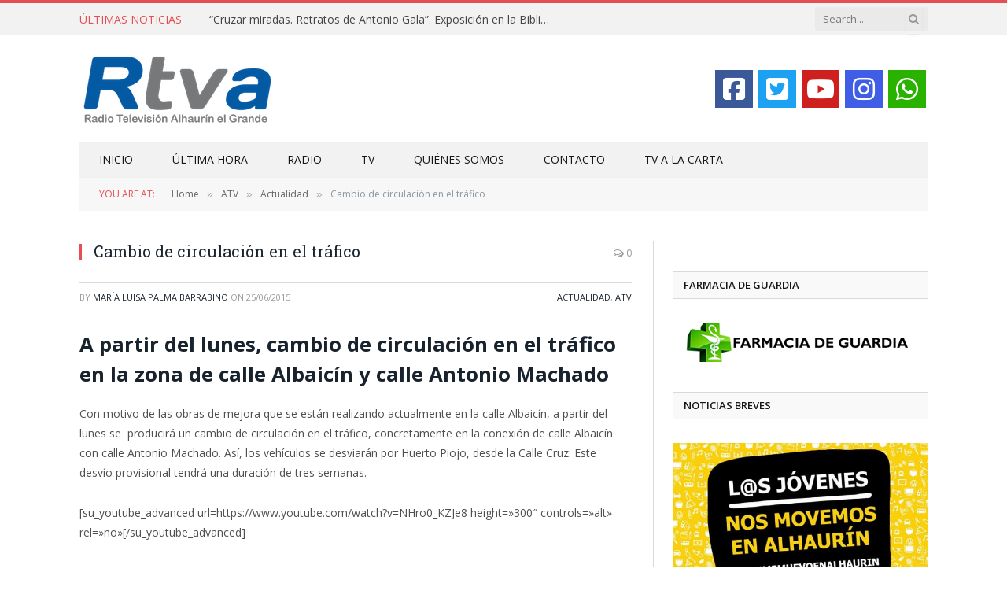

--- FILE ---
content_type: text/html; charset=UTF-8
request_url: https://rtvalhaurinelgrande.com/cambio-de-circulacion-en-el-trafico/
body_size: 17305
content:

<!DOCTYPE html>
<html lang="es" class="s-light site-s-light">

<head>

	<meta charset="UTF-8" />
	<meta name="viewport" content="width=device-width, initial-scale=1" />
	<meta name='robots' content='index, follow, max-image-preview:large, max-snippet:-1, max-video-preview:-1' />

	<!-- This site is optimized with the Yoast SEO plugin v25.3 - https://yoast.com/wordpress/plugins/seo/ -->
	<title>Cambio de circulación en el tráfico - RTV Alhaurín el Grande</title>
	<meta name="description" content="Con motivo de las obras de mejora que se están realizando en la calle Albaicín de la localidad el lunes se producirá un cambio de circulación en el tráfico" />
	<link rel="canonical" href="https://rtvalhaurinelgrande.com/cambio-de-circulacion-en-el-trafico/" />
	<meta property="og:locale" content="es_ES" />
	<meta property="og:type" content="article" />
	<meta property="og:title" content="Cambio de circulación en el tráfico - RTV Alhaurín el Grande" />
	<meta property="og:description" content="Con motivo de las obras de mejora que se están realizando en la calle Albaicín de la localidad el lunes se producirá un cambio de circulación en el tráfico" />
	<meta property="og:url" content="https://rtvalhaurinelgrande.com/cambio-de-circulacion-en-el-trafico/" />
	<meta property="og:site_name" content="RTV Alhaurín el Grande" />
	<meta property="article:publisher" content="https://www.facebook.com/Rtvalhaurin" />
	<meta property="article:published_time" content="2015-06-25T10:37:52+00:00" />
	<meta property="article:modified_time" content="2015-06-25T10:41:34+00:00" />
	<meta property="og:image" content="https://rtvalhaurinelgrande.com/wp-content/uploads/2015/06/cambio-trafico-play.jpg" />
	<meta property="og:image:width" content="1078" />
	<meta property="og:image:height" content="516" />
	<meta property="og:image:type" content="image/jpeg" />
	<meta name="author" content="María Luisa Palma Barrabino" />
	<meta name="twitter:card" content="summary_large_image" />
	<meta name="twitter:creator" content="@Rtvalhaurin" />
	<meta name="twitter:site" content="@Rtvalhaurin" />
	<meta name="twitter:label1" content="Escrito por" />
	<meta name="twitter:data1" content="María Luisa Palma Barrabino" />
	<meta name="twitter:label2" content="Tiempo de lectura" />
	<meta name="twitter:data2" content="1 minuto" />
	<script type="application/ld+json" class="yoast-schema-graph">{"@context":"https://schema.org","@graph":[{"@type":"WebPage","@id":"https://rtvalhaurinelgrande.com/cambio-de-circulacion-en-el-trafico/","url":"https://rtvalhaurinelgrande.com/cambio-de-circulacion-en-el-trafico/","name":"Cambio de circulación en el tráfico - RTV Alhaurín el Grande","isPartOf":{"@id":"https://rtvalhaurinelgrande.com/#website"},"primaryImageOfPage":{"@id":"https://rtvalhaurinelgrande.com/cambio-de-circulacion-en-el-trafico/#primaryimage"},"image":{"@id":"https://rtvalhaurinelgrande.com/cambio-de-circulacion-en-el-trafico/#primaryimage"},"thumbnailUrl":"https://rtvalhaurinelgrande.com/wp-content/uploads/2015/06/cambio-trafico-play.jpg","datePublished":"2015-06-25T10:37:52+00:00","dateModified":"2015-06-25T10:41:34+00:00","author":{"@id":"https://rtvalhaurinelgrande.com/#/schema/person/5d88fa6a6a86db050f578684f1fffdbf"},"description":"Con motivo de las obras de mejora que se están realizando en la calle Albaicín de la localidad el lunes se producirá un cambio de circulación en el tráfico","breadcrumb":{"@id":"https://rtvalhaurinelgrande.com/cambio-de-circulacion-en-el-trafico/#breadcrumb"},"inLanguage":"es","potentialAction":[{"@type":"ReadAction","target":["https://rtvalhaurinelgrande.com/cambio-de-circulacion-en-el-trafico/"]}]},{"@type":"ImageObject","inLanguage":"es","@id":"https://rtvalhaurinelgrande.com/cambio-de-circulacion-en-el-trafico/#primaryimage","url":"https://rtvalhaurinelgrande.com/wp-content/uploads/2015/06/cambio-trafico-play.jpg","contentUrl":"https://rtvalhaurinelgrande.com/wp-content/uploads/2015/06/cambio-trafico-play.jpg","width":1078,"height":516,"caption":"cambio de circulación en el tráfico"},{"@type":"BreadcrumbList","@id":"https://rtvalhaurinelgrande.com/cambio-de-circulacion-en-el-trafico/#breadcrumb","itemListElement":[{"@type":"ListItem","position":1,"name":"Portada","item":"https://rtvalhaurinelgrande.com/"},{"@type":"ListItem","position":2,"name":"Cambio de circulación en el tráfico"}]},{"@type":"WebSite","@id":"https://rtvalhaurinelgrande.com/#website","url":"https://rtvalhaurinelgrande.com/","name":"RTV Alhaurín el Grande","description":"Radio Televisión Alhaurín el Grande","potentialAction":[{"@type":"SearchAction","target":{"@type":"EntryPoint","urlTemplate":"https://rtvalhaurinelgrande.com/?s={search_term_string}"},"query-input":{"@type":"PropertyValueSpecification","valueRequired":true,"valueName":"search_term_string"}}],"inLanguage":"es"},{"@type":"Person","@id":"https://rtvalhaurinelgrande.com/#/schema/person/5d88fa6a6a86db050f578684f1fffdbf","name":"María Luisa Palma Barrabino","image":{"@type":"ImageObject","inLanguage":"es","@id":"https://rtvalhaurinelgrande.com/#/schema/person/image/","url":"https://rtvalhaurinelgrande.com/wp-content/uploads/2015/04/marilu-150x150.jpg","contentUrl":"https://rtvalhaurinelgrande.com/wp-content/uploads/2015/04/marilu-150x150.jpg","caption":"María Luisa Palma Barrabino"},"url":"https://rtvalhaurinelgrande.com/author/maria-luisa-palma-barrabino/"}]}</script>
	<!-- / Yoast SEO plugin. -->


<link rel='dns-prefetch' href='//fonts.googleapis.com' />
<link rel="alternate" type="application/rss+xml" title="RTV Alhaurín el Grande &raquo; Feed" href="https://rtvalhaurinelgrande.com/feed/" />
<link rel="alternate" title="oEmbed (JSON)" type="application/json+oembed" href="https://rtvalhaurinelgrande.com/wp-json/oembed/1.0/embed?url=https%3A%2F%2Frtvalhaurinelgrande.com%2Fcambio-de-circulacion-en-el-trafico%2F" />
<link rel="alternate" title="oEmbed (XML)" type="text/xml+oembed" href="https://rtvalhaurinelgrande.com/wp-json/oembed/1.0/embed?url=https%3A%2F%2Frtvalhaurinelgrande.com%2Fcambio-de-circulacion-en-el-trafico%2F&#038;format=xml" />
		<!-- This site uses the Google Analytics by MonsterInsights plugin v9.11.0 - Using Analytics tracking - https://www.monsterinsights.com/ -->
		<!-- Nota: MonsterInsights no está actualmente configurado en este sitio. El dueño del sitio necesita identificarse usando su cuenta de Google Analytics en el panel de ajustes de MonsterInsights. -->
					<!-- No tracking code set -->
				<!-- / Google Analytics by MonsterInsights -->
		<style id='wp-img-auto-sizes-contain-inline-css' type='text/css'>
img:is([sizes=auto i],[sizes^="auto," i]){contain-intrinsic-size:3000px 1500px}
/*# sourceURL=wp-img-auto-sizes-contain-inline-css */
</style>
<link rel='stylesheet' id='cnss_font_awesome_css-css' href='https://rtvalhaurinelgrande.com/wp-content/plugins/easy-social-icons/css/font-awesome/css/all.min.css?ver=7.0.0' type='text/css' media='all' />
<link rel='stylesheet' id='cnss_font_awesome_v4_shims-css' href='https://rtvalhaurinelgrande.com/wp-content/plugins/easy-social-icons/css/font-awesome/css/v4-shims.min.css?ver=7.0.0' type='text/css' media='all' />
<link rel='stylesheet' id='cnss_css-css' href='https://rtvalhaurinelgrande.com/wp-content/plugins/easy-social-icons/css/cnss.css?ver=1.0' type='text/css' media='all' />
<link rel='stylesheet' id='cnss_share_css-css' href='https://rtvalhaurinelgrande.com/wp-content/plugins/easy-social-icons/css/share.css?ver=1.0' type='text/css' media='all' />
<style id='wp-emoji-styles-inline-css' type='text/css'>

	img.wp-smiley, img.emoji {
		display: inline !important;
		border: none !important;
		box-shadow: none !important;
		height: 1em !important;
		width: 1em !important;
		margin: 0 0.07em !important;
		vertical-align: -0.1em !important;
		background: none !important;
		padding: 0 !important;
	}
/*# sourceURL=wp-emoji-styles-inline-css */
</style>
<link rel='stylesheet' id='wp-block-library-css' href='https://rtvalhaurinelgrande.com/wp-includes/css/dist/block-library/style.min.css?ver=6.9' type='text/css' media='all' />
<style id='classic-theme-styles-inline-css' type='text/css'>
/*! This file is auto-generated */
.wp-block-button__link{color:#fff;background-color:#32373c;border-radius:9999px;box-shadow:none;text-decoration:none;padding:calc(.667em + 2px) calc(1.333em + 2px);font-size:1.125em}.wp-block-file__button{background:#32373c;color:#fff;text-decoration:none}
/*# sourceURL=/wp-includes/css/classic-themes.min.css */
</style>
<style id='global-styles-inline-css' type='text/css'>
:root{--wp--preset--aspect-ratio--square: 1;--wp--preset--aspect-ratio--4-3: 4/3;--wp--preset--aspect-ratio--3-4: 3/4;--wp--preset--aspect-ratio--3-2: 3/2;--wp--preset--aspect-ratio--2-3: 2/3;--wp--preset--aspect-ratio--16-9: 16/9;--wp--preset--aspect-ratio--9-16: 9/16;--wp--preset--color--black: #000000;--wp--preset--color--cyan-bluish-gray: #abb8c3;--wp--preset--color--white: #ffffff;--wp--preset--color--pale-pink: #f78da7;--wp--preset--color--vivid-red: #cf2e2e;--wp--preset--color--luminous-vivid-orange: #ff6900;--wp--preset--color--luminous-vivid-amber: #fcb900;--wp--preset--color--light-green-cyan: #7bdcb5;--wp--preset--color--vivid-green-cyan: #00d084;--wp--preset--color--pale-cyan-blue: #8ed1fc;--wp--preset--color--vivid-cyan-blue: #0693e3;--wp--preset--color--vivid-purple: #9b51e0;--wp--preset--gradient--vivid-cyan-blue-to-vivid-purple: linear-gradient(135deg,rgb(6,147,227) 0%,rgb(155,81,224) 100%);--wp--preset--gradient--light-green-cyan-to-vivid-green-cyan: linear-gradient(135deg,rgb(122,220,180) 0%,rgb(0,208,130) 100%);--wp--preset--gradient--luminous-vivid-amber-to-luminous-vivid-orange: linear-gradient(135deg,rgb(252,185,0) 0%,rgb(255,105,0) 100%);--wp--preset--gradient--luminous-vivid-orange-to-vivid-red: linear-gradient(135deg,rgb(255,105,0) 0%,rgb(207,46,46) 100%);--wp--preset--gradient--very-light-gray-to-cyan-bluish-gray: linear-gradient(135deg,rgb(238,238,238) 0%,rgb(169,184,195) 100%);--wp--preset--gradient--cool-to-warm-spectrum: linear-gradient(135deg,rgb(74,234,220) 0%,rgb(151,120,209) 20%,rgb(207,42,186) 40%,rgb(238,44,130) 60%,rgb(251,105,98) 80%,rgb(254,248,76) 100%);--wp--preset--gradient--blush-light-purple: linear-gradient(135deg,rgb(255,206,236) 0%,rgb(152,150,240) 100%);--wp--preset--gradient--blush-bordeaux: linear-gradient(135deg,rgb(254,205,165) 0%,rgb(254,45,45) 50%,rgb(107,0,62) 100%);--wp--preset--gradient--luminous-dusk: linear-gradient(135deg,rgb(255,203,112) 0%,rgb(199,81,192) 50%,rgb(65,88,208) 100%);--wp--preset--gradient--pale-ocean: linear-gradient(135deg,rgb(255,245,203) 0%,rgb(182,227,212) 50%,rgb(51,167,181) 100%);--wp--preset--gradient--electric-grass: linear-gradient(135deg,rgb(202,248,128) 0%,rgb(113,206,126) 100%);--wp--preset--gradient--midnight: linear-gradient(135deg,rgb(2,3,129) 0%,rgb(40,116,252) 100%);--wp--preset--font-size--small: 13px;--wp--preset--font-size--medium: 20px;--wp--preset--font-size--large: 36px;--wp--preset--font-size--x-large: 42px;--wp--preset--spacing--20: 0.44rem;--wp--preset--spacing--30: 0.67rem;--wp--preset--spacing--40: 1rem;--wp--preset--spacing--50: 1.5rem;--wp--preset--spacing--60: 2.25rem;--wp--preset--spacing--70: 3.38rem;--wp--preset--spacing--80: 5.06rem;--wp--preset--shadow--natural: 6px 6px 9px rgba(0, 0, 0, 0.2);--wp--preset--shadow--deep: 12px 12px 50px rgba(0, 0, 0, 0.4);--wp--preset--shadow--sharp: 6px 6px 0px rgba(0, 0, 0, 0.2);--wp--preset--shadow--outlined: 6px 6px 0px -3px rgb(255, 255, 255), 6px 6px rgb(0, 0, 0);--wp--preset--shadow--crisp: 6px 6px 0px rgb(0, 0, 0);}:where(.is-layout-flex){gap: 0.5em;}:where(.is-layout-grid){gap: 0.5em;}body .is-layout-flex{display: flex;}.is-layout-flex{flex-wrap: wrap;align-items: center;}.is-layout-flex > :is(*, div){margin: 0;}body .is-layout-grid{display: grid;}.is-layout-grid > :is(*, div){margin: 0;}:where(.wp-block-columns.is-layout-flex){gap: 2em;}:where(.wp-block-columns.is-layout-grid){gap: 2em;}:where(.wp-block-post-template.is-layout-flex){gap: 1.25em;}:where(.wp-block-post-template.is-layout-grid){gap: 1.25em;}.has-black-color{color: var(--wp--preset--color--black) !important;}.has-cyan-bluish-gray-color{color: var(--wp--preset--color--cyan-bluish-gray) !important;}.has-white-color{color: var(--wp--preset--color--white) !important;}.has-pale-pink-color{color: var(--wp--preset--color--pale-pink) !important;}.has-vivid-red-color{color: var(--wp--preset--color--vivid-red) !important;}.has-luminous-vivid-orange-color{color: var(--wp--preset--color--luminous-vivid-orange) !important;}.has-luminous-vivid-amber-color{color: var(--wp--preset--color--luminous-vivid-amber) !important;}.has-light-green-cyan-color{color: var(--wp--preset--color--light-green-cyan) !important;}.has-vivid-green-cyan-color{color: var(--wp--preset--color--vivid-green-cyan) !important;}.has-pale-cyan-blue-color{color: var(--wp--preset--color--pale-cyan-blue) !important;}.has-vivid-cyan-blue-color{color: var(--wp--preset--color--vivid-cyan-blue) !important;}.has-vivid-purple-color{color: var(--wp--preset--color--vivid-purple) !important;}.has-black-background-color{background-color: var(--wp--preset--color--black) !important;}.has-cyan-bluish-gray-background-color{background-color: var(--wp--preset--color--cyan-bluish-gray) !important;}.has-white-background-color{background-color: var(--wp--preset--color--white) !important;}.has-pale-pink-background-color{background-color: var(--wp--preset--color--pale-pink) !important;}.has-vivid-red-background-color{background-color: var(--wp--preset--color--vivid-red) !important;}.has-luminous-vivid-orange-background-color{background-color: var(--wp--preset--color--luminous-vivid-orange) !important;}.has-luminous-vivid-amber-background-color{background-color: var(--wp--preset--color--luminous-vivid-amber) !important;}.has-light-green-cyan-background-color{background-color: var(--wp--preset--color--light-green-cyan) !important;}.has-vivid-green-cyan-background-color{background-color: var(--wp--preset--color--vivid-green-cyan) !important;}.has-pale-cyan-blue-background-color{background-color: var(--wp--preset--color--pale-cyan-blue) !important;}.has-vivid-cyan-blue-background-color{background-color: var(--wp--preset--color--vivid-cyan-blue) !important;}.has-vivid-purple-background-color{background-color: var(--wp--preset--color--vivid-purple) !important;}.has-black-border-color{border-color: var(--wp--preset--color--black) !important;}.has-cyan-bluish-gray-border-color{border-color: var(--wp--preset--color--cyan-bluish-gray) !important;}.has-white-border-color{border-color: var(--wp--preset--color--white) !important;}.has-pale-pink-border-color{border-color: var(--wp--preset--color--pale-pink) !important;}.has-vivid-red-border-color{border-color: var(--wp--preset--color--vivid-red) !important;}.has-luminous-vivid-orange-border-color{border-color: var(--wp--preset--color--luminous-vivid-orange) !important;}.has-luminous-vivid-amber-border-color{border-color: var(--wp--preset--color--luminous-vivid-amber) !important;}.has-light-green-cyan-border-color{border-color: var(--wp--preset--color--light-green-cyan) !important;}.has-vivid-green-cyan-border-color{border-color: var(--wp--preset--color--vivid-green-cyan) !important;}.has-pale-cyan-blue-border-color{border-color: var(--wp--preset--color--pale-cyan-blue) !important;}.has-vivid-cyan-blue-border-color{border-color: var(--wp--preset--color--vivid-cyan-blue) !important;}.has-vivid-purple-border-color{border-color: var(--wp--preset--color--vivid-purple) !important;}.has-vivid-cyan-blue-to-vivid-purple-gradient-background{background: var(--wp--preset--gradient--vivid-cyan-blue-to-vivid-purple) !important;}.has-light-green-cyan-to-vivid-green-cyan-gradient-background{background: var(--wp--preset--gradient--light-green-cyan-to-vivid-green-cyan) !important;}.has-luminous-vivid-amber-to-luminous-vivid-orange-gradient-background{background: var(--wp--preset--gradient--luminous-vivid-amber-to-luminous-vivid-orange) !important;}.has-luminous-vivid-orange-to-vivid-red-gradient-background{background: var(--wp--preset--gradient--luminous-vivid-orange-to-vivid-red) !important;}.has-very-light-gray-to-cyan-bluish-gray-gradient-background{background: var(--wp--preset--gradient--very-light-gray-to-cyan-bluish-gray) !important;}.has-cool-to-warm-spectrum-gradient-background{background: var(--wp--preset--gradient--cool-to-warm-spectrum) !important;}.has-blush-light-purple-gradient-background{background: var(--wp--preset--gradient--blush-light-purple) !important;}.has-blush-bordeaux-gradient-background{background: var(--wp--preset--gradient--blush-bordeaux) !important;}.has-luminous-dusk-gradient-background{background: var(--wp--preset--gradient--luminous-dusk) !important;}.has-pale-ocean-gradient-background{background: var(--wp--preset--gradient--pale-ocean) !important;}.has-electric-grass-gradient-background{background: var(--wp--preset--gradient--electric-grass) !important;}.has-midnight-gradient-background{background: var(--wp--preset--gradient--midnight) !important;}.has-small-font-size{font-size: var(--wp--preset--font-size--small) !important;}.has-medium-font-size{font-size: var(--wp--preset--font-size--medium) !important;}.has-large-font-size{font-size: var(--wp--preset--font-size--large) !important;}.has-x-large-font-size{font-size: var(--wp--preset--font-size--x-large) !important;}
:where(.wp-block-post-template.is-layout-flex){gap: 1.25em;}:where(.wp-block-post-template.is-layout-grid){gap: 1.25em;}
:where(.wp-block-term-template.is-layout-flex){gap: 1.25em;}:where(.wp-block-term-template.is-layout-grid){gap: 1.25em;}
:where(.wp-block-columns.is-layout-flex){gap: 2em;}:where(.wp-block-columns.is-layout-grid){gap: 2em;}
:root :where(.wp-block-pullquote){font-size: 1.5em;line-height: 1.6;}
/*# sourceURL=global-styles-inline-css */
</style>
<link rel='stylesheet' id='contact-form-7-css' href='https://rtvalhaurinelgrande.com/wp-content/plugins/contact-form-7/includes/css/styles.css?ver=6.0.6' type='text/css' media='all' />
<link rel='stylesheet' id='weather-atlas-public-css' href='https://rtvalhaurinelgrande.com/wp-content/plugins/weather-atlas/public/css/weather-atlas-public.min.css?ver=3.0.4' type='text/css' media='all' />
<link rel='stylesheet' id='weather-icons-css' href='https://rtvalhaurinelgrande.com/wp-content/plugins/weather-atlas/public/font/weather-icons/weather-icons.min.css?ver=3.0.4' type='text/css' media='all' />
<link rel='stylesheet' id='wpb-google-fonts-css' href='//fonts.googleapis.com/css?family=Open+Sans&#038;ver=6.9' type='text/css' media='all' />
<link rel='stylesheet' id='wpos-slick-style-css' href='https://rtvalhaurinelgrande.com/wp-content/plugins/wp-responsive-recent-post-slider/assets/css/slick.css?ver=3.7.1' type='text/css' media='all' />
<link rel='stylesheet' id='wppsac-public-style-css' href='https://rtvalhaurinelgrande.com/wp-content/plugins/wp-responsive-recent-post-slider/assets/css/recent-post-style.css?ver=3.7.1' type='text/css' media='all' />
<link rel='stylesheet' id='ppress-frontend-css' href='https://rtvalhaurinelgrande.com/wp-content/plugins/wp-user-avatar/assets/css/frontend.min.css?ver=4.16.8' type='text/css' media='all' />
<link rel='stylesheet' id='ppress-flatpickr-css' href='https://rtvalhaurinelgrande.com/wp-content/plugins/wp-user-avatar/assets/flatpickr/flatpickr.min.css?ver=4.16.8' type='text/css' media='all' />
<link rel='stylesheet' id='ppress-select2-css' href='https://rtvalhaurinelgrande.com/wp-content/plugins/wp-user-avatar/assets/select2/select2.min.css?ver=6.9' type='text/css' media='all' />
<link rel='stylesheet' id='mc4wp-form-themes-css' href='https://rtvalhaurinelgrande.com/wp-content/plugins/mailchimp-for-wp/assets/css/form-themes.css?ver=4.10.9' type='text/css' media='all' />
<link rel='stylesheet' id='smartmag-core-css' href='https://rtvalhaurinelgrande.com/wp-content/themes/smart-mag/style.css?ver=10.3.2' type='text/css' media='all' />
<link rel='stylesheet' id='smartmag-fonts-css' href='https://fonts.googleapis.com/css?family=Open+Sans%3A400%2C400i%2C600%2C700%7CRoboto+Slab%3A400%2C500' type='text/css' media='all' />
<link rel='stylesheet' id='smartmag-magnific-popup-css' href='https://rtvalhaurinelgrande.com/wp-content/themes/smart-mag/css/lightbox.css?ver=10.3.2' type='text/css' media='all' />
<link rel='stylesheet' id='font-awesome4-css' href='https://rtvalhaurinelgrande.com/wp-content/themes/smart-mag/css/fontawesome/css/font-awesome.min.css?ver=10.3.2' type='text/css' media='all' />
<link rel='stylesheet' id='smartmag-icons-css' href='https://rtvalhaurinelgrande.com/wp-content/themes/smart-mag/css/icons/icons.css?ver=10.3.2' type='text/css' media='all' />
<link rel='stylesheet' id='smartmag-skin-css' href='https://rtvalhaurinelgrande.com/wp-content/themes/smart-mag/css/skin-classic.css?ver=10.3.2' type='text/css' media='all' />
<style id='smartmag-skin-inline-css' type='text/css'>
:root { --c-main: #e54e53;
--c-main-rgb: 229,78,83;
--main-width: 1078px; }
.smart-head-main .smart-head-bot { background-color: #f2f2f2; }
.s-dark .smart-head-main .smart-head-bot,
.smart-head-main .s-dark.smart-head-bot { background-color: #222; }
.smart-head-mobile .smart-head-mid { border-top-width: 3px; }
.block-head-g { background-color: #f2f2f2; background-color: #222; }
.block-head-g .heading { color: #111; }
.s-dark .block-head-g .heading { color: #fff; }
.loop-grid .ratio-is-custom { padding-bottom: calc(100% / 1.88); }
.loop-list .ratio-is-custom { padding-bottom: calc(100% / 1.88); }
.list-post { --list-p-media-width: 40%; --list-p-media-max-width: 85%; }
.list-post .media:not(i) { --list-p-media-max-width: 40%; }
.loop-small .ratio-is-custom { padding-bottom: calc(100% / 1.149); }
.loop-small .media:not(i) { max-width: 75px; }
.single .featured .ratio-is-custom { padding-bottom: calc(100% / 2); }


body.category-6319,
body.post-cat-6319 { 
--c-main: #dda858; 
}


.term-color-6319 { --c-main: #dba669; }
.navigation .menu-cat-6319 { --c-term: #dba669; }


.term-color-18 { --c-main: #1e73be; }
.navigation .menu-cat-18 { --c-term: #1e73be; }


body.category-5770,
body.post-cat-5770 { 
--c-main: #d3be1d; 
}


.term-color-5770 { --c-main: #d6aa1b; }
.navigation .menu-cat-5770 { --c-term: #d6aa1b; }


body.category-8,
body.post-cat-8 { 
--c-main: #db95ba; 
}


.term-color-8 { --c-main: #db95ba; }
.navigation .menu-cat-8 { --c-term: #db95ba; }


.term-color-21 { --c-main: #81d742; }
.navigation .menu-cat-21 { --c-term: #81d742; }


body.category-6,
body.post-cat-6 { 
--c-main: #3fbf0d; 
}


.term-color-6 { --c-main: #077c0f; }
.navigation .menu-cat-6 { --c-term: #077c0f; }


body.category-3977,
body.post-cat-3977 { 
--c-main: #f39c12; 
}


.term-color-3977 { --c-main: #f39c12; }
.navigation .menu-cat-3977 { --c-term: #f39c12; }


body.category-6005,
body.post-cat-6005 { 
--c-main: #444444; 
}


.term-color-6005 { --c-main: #444444; }
.navigation .menu-cat-6005 { --c-term: #444444; }


body.category-5767,
body.post-cat-5767 { 
--c-main: #dd9933; 
}


.term-color-5767 { --c-main: #dd9933; }
.navigation .menu-cat-5767 { --c-term: #dd9933; }


.term-color-4210 { --c-main: #81d742; }
.navigation .menu-cat-4210 { --c-term: #81d742; }


.term-color-20 { --c-main: #db32ae; }
.navigation .menu-cat-20 { --c-term: #db32ae; }


.term-color-3979 { --c-main: #db32ae; }
.navigation .menu-cat-3979 { --c-term: #db32ae; }


body.category-10,
body.post-cat-10 { 
--c-main: #34495e; 
}


.term-color-10 { --c-main: #34495e; }
.navigation .menu-cat-10 { --c-term: #34495e; }


.term-color-3975 { --c-main: #1e73be; }
.navigation .menu-cat-3975 { --c-term: #1e73be; }


.term-color-4207 { --c-main: #e8a200; }
.navigation .menu-cat-4207 { --c-term: #e8a200; }


.term-color-128 { --c-main: #e27a1f; }
.navigation .menu-cat-128 { --c-term: #e27a1f; }


body.category-7,
body.post-cat-7 { 
--c-main: #26efe5; 
}


.term-color-7 { --c-main: #2aa4c9; }
.navigation .menu-cat-7 { --c-term: #2aa4c9; }


.term-color-4134 { --c-main: #8224e3; }
.navigation .menu-cat-4134 { --c-term: #8224e3; }


.term-color-23 { --c-main: #f4f122; }
.navigation .menu-cat-23 { --c-term: #f4f122; }


body.category-5769,
body.post-cat-5769 { 
--c-main: #4887bf; 
}


.term-color-5769 { --c-main: #1e73be; }
.navigation .menu-cat-5769 { --c-term: #1e73be; }


body.category-5766,
body.post-cat-5766 { 
--c-main: #44320f; 
}


.term-color-5766 { --c-main: #72450d; }
.navigation .menu-cat-5766 { --c-term: #72450d; }


body.category-5768,
body.post-cat-5768 { 
--c-main: #8224e3; 
}


.term-color-5768 { --c-main: #871896; }
.navigation .menu-cat-5768 { --c-term: #871896; }


.term-color-19 { --c-main: #dd9933; }
.navigation .menu-cat-19 { --c-term: #dd9933; }


.term-color-3976 { --c-main: #1e73be; }
.navigation .menu-cat-3976 { --c-term: #1e73be; }

/*# sourceURL=smartmag-skin-inline-css */
</style>
<script type="text/javascript" src="https://rtvalhaurinelgrande.com/wp-includes/js/jquery/jquery.min.js?ver=3.7.1" id="jquery-core-js"></script>
<script type="text/javascript" src="https://rtvalhaurinelgrande.com/wp-includes/js/jquery/jquery-migrate.min.js?ver=3.4.1" id="jquery-migrate-js"></script>
<script type="text/javascript" src="https://rtvalhaurinelgrande.com/wp-content/plugins/easy-social-icons/js/cnss.js?ver=1.0" id="cnss_js-js"></script>
<script type="text/javascript" src="https://rtvalhaurinelgrande.com/wp-content/plugins/easy-social-icons/js/share.js?ver=1.0" id="cnss_share_js-js"></script>
<script type="text/javascript" src="https://rtvalhaurinelgrande.com/wp-content/plugins/wp-user-avatar/assets/flatpickr/flatpickr.min.js?ver=4.16.8" id="ppress-flatpickr-js"></script>
<script type="text/javascript" src="https://rtvalhaurinelgrande.com/wp-content/plugins/wp-user-avatar/assets/select2/select2.min.js?ver=4.16.8" id="ppress-select2-js"></script>
<link rel="https://api.w.org/" href="https://rtvalhaurinelgrande.com/wp-json/" /><link rel="alternate" title="JSON" type="application/json" href="https://rtvalhaurinelgrande.com/wp-json/wp/v2/posts/2343" /><link rel="EditURI" type="application/rsd+xml" title="RSD" href="https://rtvalhaurinelgrande.com/xmlrpc.php?rsd" />
<meta name="generator" content="WordPress 6.9" />
<link rel='shortlink' href='https://rtvalhaurinelgrande.com/?p=2343' />
<style type="text/css">
		ul.cnss-social-icon li.cn-fa-icon a:hover{color:#ffffff!important;}
		</style>
		<script>
		var BunyadSchemeKey = 'bunyad-scheme';
		(() => {
			const d = document.documentElement;
			const c = d.classList;
			var scheme = localStorage.getItem(BunyadSchemeKey);
			
			if (scheme) {
				d.dataset.origClass = c;
				scheme === 'dark' ? c.remove('s-light', 'site-s-light') : c.remove('s-dark', 'site-s-dark');
				c.add('site-s-' + scheme, 's-' + scheme);
			}
		})();
		</script>
		<meta name="generator" content="Elementor 3.34.0; features: additional_custom_breakpoints; settings: css_print_method-external, google_font-enabled, font_display-auto">
			<style>
				.e-con.e-parent:nth-of-type(n+4):not(.e-lazyloaded):not(.e-no-lazyload),
				.e-con.e-parent:nth-of-type(n+4):not(.e-lazyloaded):not(.e-no-lazyload) * {
					background-image: none !important;
				}
				@media screen and (max-height: 1024px) {
					.e-con.e-parent:nth-of-type(n+3):not(.e-lazyloaded):not(.e-no-lazyload),
					.e-con.e-parent:nth-of-type(n+3):not(.e-lazyloaded):not(.e-no-lazyload) * {
						background-image: none !important;
					}
				}
				@media screen and (max-height: 640px) {
					.e-con.e-parent:nth-of-type(n+2):not(.e-lazyloaded):not(.e-no-lazyload),
					.e-con.e-parent:nth-of-type(n+2):not(.e-lazyloaded):not(.e-no-lazyload) * {
						background-image: none !important;
					}
				}
			</style>
			<link rel="icon" href="https://rtvalhaurinelgrande.com/wp-content/uploads/2015/05/cropped-Logo_RTVA-32x32.jpg" sizes="32x32" />
<link rel="icon" href="https://rtvalhaurinelgrande.com/wp-content/uploads/2015/05/cropped-Logo_RTVA-192x192.jpg" sizes="192x192" />
<link rel="apple-touch-icon" href="https://rtvalhaurinelgrande.com/wp-content/uploads/2015/05/cropped-Logo_RTVA-180x180.jpg" />
<meta name="msapplication-TileImage" content="https://rtvalhaurinelgrande.com/wp-content/uploads/2015/05/cropped-Logo_RTVA-270x270.jpg" />
		<style type="text/css" id="wp-custom-css">
			.share-links .fa-whatsapp{
display: none;
}

@media only screen and (max-width: 799px) {
.share-links .fa-whatsapp{
display: block;
}
}

@media only screen and (max-width: 799px){
.navigation .mobile .fa {
  color: #fff;
}
}

.main-featured img { width: auto; height: auto; max-width: 100%; }

.boxed .navigation .off-canvas { margin-left: -400px; }

.main-featured .slider h3 a { text-transform: uppercase; }

.main-featured .blocks .small h3 {
   text-transform: uppercase;
}

.highlights h2 a {
     text-transform: uppercase;
}

.highlights .thumb .content > a {
    text-transform: uppercase;
}

.block.posts a {
  text-transform: uppercase;
}

.main-featured .blocks h3 a {
   text-transform: uppercase;
}

.posts-list .content > a {
    text-transform: uppercase;
}

.post-share .text {
    font-size: 22px;
}

.share-links {
    margin-top: 5px;
}

#menu-item-14425 > a {
font-weight: bold !important;
}


.post-content ul {
    margin-left: 0px !important;
}


.su-posts-default-loop .su-post-excerpt {
    display: none !important;
}

.su-posts-default-loop .su-post {
    margin-bottom: none;
}

.flexslider-caption {
      background: rgba(0,0,0,0.4) !important;
}

/* ********** ******************************
WIDGET RADIO EMITIR ONLINE
****************************************/
.nradio {
    color: #2066ad !important;
background: #fff !important;
}

.audio11_html5 .thumbsHolder_ThumbOFF {
    background-color: rgb(7, 93, 166) !important;
}

.reproductorRadioMobile {
    display: none;
  }

@media only screen and (max-width: 768px) {
  .reproductorRadioMobile {
    display: block;
  }
}

.wppsac-post-slider.design-1 .wppsac-post-content-left {
    display: none !important;

}

.wppsac-post-slider.design-1 .slick-dots {
    display: none !important;

}

.wppsac-post-slider.design-1 .slick-arrow {

    display: none !important;

}

.su-posts-single-post .su-post-meta {
    display: none !important;
}

.su-posts-single-post .su-post-title{
  display: none !important;
}

h1.entry-title {
  display: none !important;
}

.descripcion_programa {
  width: 80% !important;
}


		</style>
		

</head>

<body class="wp-singular post-template-default single single-post postid-2343 single-format-standard wp-theme-smart-mag wp-child-theme-smart_mag_child do-etfw right-sidebar post-layout-classic post-cat-104 has-lb has-lb-sm ts-img-hov-fade has-sb-sep layout-normal elementor-default elementor-kit-39443">



<div class="main-wrap">

	
<div class="off-canvas-backdrop"></div>
<div class="mobile-menu-container off-canvas s-dark hide-menu-lg" id="off-canvas">

	<div class="off-canvas-head">
		<a href="#" class="close">
			<span class="visuallyhidden">Close Menu</span>
			<i class="tsi tsi-times"></i>
		</a>

		<div class="ts-logo">
					</div>
	</div>

	<div class="off-canvas-content">

					<ul class="mobile-menu"></ul>
		
		
		
		<div class="spc-social-block spc-social spc-social-b smart-head-social">
		
			
				<a href="#" class="link service s-facebook" target="_blank" rel="nofollow noopener">
					<i class="icon tsi tsi-facebook"></i>					<span class="visuallyhidden">Facebook</span>
				</a>
									
			
				<a href="#" class="link service s-twitter" target="_blank" rel="nofollow noopener">
					<i class="icon tsi tsi-twitter"></i>					<span class="visuallyhidden">X (Twitter)</span>
				</a>
									
			
				<a href="#" class="link service s-instagram" target="_blank" rel="nofollow noopener">
					<i class="icon tsi tsi-instagram"></i>					<span class="visuallyhidden">Instagram</span>
				</a>
									
			
		</div>

		
	</div>

</div>
<div class="smart-head smart-head-legacy smart-head-main" id="smart-head" data-sticky="auto" data-sticky-type="smart" data-sticky-full>
	
	<div class="smart-head-row smart-head-top is-light smart-head-row-full">

		<div class="inner wrap">

							
				<div class="items items-left ">
				
<div class="trending-ticker" data-delay="8">
	<span class="heading">ÚLTIMAS NOTICIAS</span>

	<ul>
				
			<li><a href="https://rtvalhaurinelgrande.com/cruzar-miradas-retratos-de-antonio-gala-exposicion-en-la-biblioteca-municipal/" class="post-link">“Cruzar miradas. Retratos de Antonio Gala”. Exposición en la Biblioteca Municipal.</a></li>
		
				
			<li><a href="https://rtvalhaurinelgrande.com/cabalgata-de-ss-mm-los-reyes-magos-de-oriente-en-alhaurin-el-grande-2025/" class="post-link">Cabalgata de SS.MM. los Reyes Magos de Oriente en Alhaurín el Grande (2025)</a></li>
		
				
			<li><a href="https://rtvalhaurinelgrande.com/visita-de-ss-mm-los-reyes-magos-de-oriente-al-teatro-antonio-gala/" class="post-link">Visita de SS.MM. los Reyes Magos de Oriente al Teatro Antonio Gala</a></li>
		
				
			<li><a href="https://rtvalhaurinelgrande.com/la-navidad-2025-del-centro-ocupacional-fahala/" class="post-link">La Navidad 2025 del Centro Ocupacional Fahala</a></li>
		
				
			<li><a href="https://rtvalhaurinelgrande.com/ii-jornada-multideporte-pepe-brescia/" class="post-link">II Jornada Multideporte «Pepe Brescia»</a></li>
		
				
			<li><a href="https://rtvalhaurinelgrande.com/concierto-de-navidad-2025-de-la-asociacion-musical-manuel-amador/" class="post-link">Concierto de Navidad 2025 de la Asociación Musical Manuel Amador</a></li>
		
				
			<li><a href="https://rtvalhaurinelgrande.com/gala-de-navidad-de-perseverancia-2025/" class="post-link">Gala de Navidad de perseverancia 2025</a></li>
		
				
			<li><a href="https://rtvalhaurinelgrande.com/pleno-extraordinario-del-mes-de-diciembre-2025-del-ayuntamiento-de-alhaurin-el-grande/" class="post-link">Pleno extraordinario del mes de diciembre 2025 del Ayuntamiento de Alhaurín el Grande</a></li>
		
				
			</ul>
</div>
				</div>

							
				<div class="items items-center empty">
								</div>

							
				<div class="items items-right ">
				

	<div class="smart-head-search">
		<form role="search" class="search-form" action="https://rtvalhaurinelgrande.com/" method="get">
			<input type="text" name="s" class="query live-search-query" value="" placeholder="Search..." autocomplete="off" />
			<button class="search-button" type="submit">
				<i class="tsi tsi-search"></i>
				<span class="visuallyhidden"></span>
			</button>
		</form>
	</div> <!-- .search -->

				</div>

						
		</div>
	</div>

	
	<div class="smart-head-row smart-head-mid is-light smart-head-row-full">

		<div class="inner wrap">

							
				<div class="items items-left ">
					<a href="https://rtvalhaurinelgrande.com/" title="RTV Alhaurín el Grande" rel="home" class="logo-link ts-logo logo-is-image">
		<span>
			
				
					<img src="https://rtvalhaurinelgrande.com/wp-content/uploads/2015/04/Logo-RTVA.png" class="logo-image" alt="RTV Alhaurín el Grande" srcset="https://rtvalhaurinelgrande.com/wp-content/uploads/2015/04/Logo-RTVA.png ,https://rtvalhaurinelgrande.com/wp-content/uploads/2015/04/Logo-RTVA2x.png 2x" width="250" height="103"/>
									 
					</span>
	</a>				</div>

							
				<div class="items items-center empty">
								</div>

							
				<div class="items items-right ">
				
<div class="h-text h-text">
	<ul id="" class="cnss-social-icon " style="text-align:center; text-align:-webkit-center; align-self:center; margin: 0 auto;">		<li class="cn-fa-facebook cn-fa-icon " style="display:inline-block;"><a class="cnss-facebook-square" target="_blank" href="https://www.facebook.com/Rtvalhaurin/" title="Facebook" style="width:48px;height:48px;padding:8px 0;margin:2px;color: #ffffff;border-radius: 0%;"><i title="Facebook" style="font-size:32px;" class="fa fa-facebook-square"></i></a></li>		<li class="cn-fa-twitter cn-fa-icon " style="display:inline-block;"><a class="cnss-twitter-square" target="_blank" href="https://twitter.com/rtvalhaurin" title="Twitter" style="width:48px;height:48px;padding:8px 0;margin:2px;color: #ffffff;border-radius: 0%;"><i title="Twitter" style="font-size:32px;" class="fa fa-twitter-square"></i></a></li>		<li class="cn-fa-youtube cn-fa-icon " style="display:inline-block;"><a class="cnss-youtube" target="_blank" href="https://www.youtube.com/user/ATVCANAL" title="Youtube" style="width:48px;height:48px;padding:8px 0;margin:2px;color: #ffffff;border-radius: 0%;"><i title="Youtube" style="font-size:32px;" class="fab fa-youtube"></i></a></li>		<li class="cn-fa-instagram cn-fa-icon " style="display:inline-block;"><a class="cnss-instagram" target="_blank" href="https://www.instagram.com/rtvalhaurin/" title="Instagram" style="width:48px;height:48px;padding:8px 0;margin:2px;color: #ffffff;border-radius: 0%;"><i title="Instagram" style="font-size:32px;" class="fa fa-instagram"></i></a></li>		<li class="cn-fa-whatsapp cn-fa-icon " style="display:inline-block;"><a class="cnss-whatsapp" target="_blank" href="https://wa.me/34678597994" title="whatsapp" style="width:48px;height:48px;padding:8px 0;margin:2px;color: #ffffff;border-radius: 0%;"><i title="whatsapp" style="font-size:32px;" class="fa fa-whatsapp"></i></a></li></ul>
	
	</div>				</div>

						
		</div>
	</div>

	
	<div class="smart-head-row smart-head-bot is-light wrap">

		<div class="inner full">

							
				<div class="items items-left ">
					<div class="nav-wrap">
		<nav class="navigation navigation-main nav-hov-b">
			<ul id="menu-menu-principal" class="menu"><li id="menu-item-31" class="menu-item menu-item-type-custom menu-item-object-custom menu-item-31"><a href="https://www.rtvalhaurinelgrande.com">INICIO</a></li>
<li id="menu-item-35" class="menu-item menu-item-type-post_type menu-item-object-page menu-item-35"><a href="https://rtvalhaurinelgrande.com/noticias-ultima-hora-en-alhaurin-el-grande/">ÚLTIMA HORA</a></li>
<li id="menu-item-403" class="menu-item menu-item-type-post_type menu-item-object-page menu-item-403"><a href="https://rtvalhaurinelgrande.com/alhaurin-radio/">RADIO</a></li>
<li id="menu-item-402" class="menu-item menu-item-type-post_type menu-item-object-page menu-item-402"><a href="https://rtvalhaurinelgrande.com/alhaurin-tv/">TV</a></li>
<li id="menu-item-401" class="menu-item menu-item-type-post_type menu-item-object-page menu-item-401"><a href="https://rtvalhaurinelgrande.com/quienes-somos/">QUIÉNES SOMOS</a></li>
<li id="menu-item-400" class="menu-item menu-item-type-post_type menu-item-object-page menu-item-400"><a href="https://rtvalhaurinelgrande.com/contacto/">CONTACTO</a></li>
<li id="menu-item-14602" class="menu-item menu-item-type-post_type menu-item-object-page menu-item-14602"><a href="https://rtvalhaurinelgrande.com/tv-a-la-carta/">TV A LA CARTA</a></li>
</ul>		</nav>
	</div>
				</div>

							
				<div class="items items-center empty">
								</div>

							
				<div class="items items-right empty">
								</div>

						
		</div>
	</div>

	</div>
<div class="smart-head smart-head-a smart-head-mobile" id="smart-head-mobile" data-sticky="mid" data-sticky-type="smart" data-sticky-full>
	
	<div class="smart-head-row smart-head-mid smart-head-row-3 is-light smart-head-row-full">

		<div class="inner wrap">

							
				<div class="items items-left ">
				
<button class="offcanvas-toggle has-icon" type="button" aria-label="Menu">
	<span class="hamburger-icon hamburger-icon-a">
		<span class="inner"></span>
	</span>
</button>				</div>

							
				<div class="items items-center ">
					<a href="https://rtvalhaurinelgrande.com/" title="RTV Alhaurín el Grande" rel="home" class="logo-link ts-logo logo-is-image">
		<span>
			
				
					<img src="https://rtvalhaurinelgrande.com/wp-content/uploads/2015/04/Logo-RTVA.png" class="logo-image" alt="RTV Alhaurín el Grande" srcset="https://rtvalhaurinelgrande.com/wp-content/uploads/2015/04/Logo-RTVA.png ,https://rtvalhaurinelgrande.com/wp-content/uploads/2015/04/Logo-RTVA2x.png 2x" width="250" height="103"/>
									 
					</span>
	</a>				</div>

							
				<div class="items items-right ">
				

	<a href="#" class="search-icon has-icon-only is-icon" title="Search">
		<i class="tsi tsi-search"></i>
	</a>

				</div>

						
		</div>
	</div>

	</div>
<nav class="breadcrumbs ts-contain breadcrumbs-b" id="breadcrumb"><div class="inner ts-contain "><span class="label">You are at:</span><span><a href="https://rtvalhaurinelgrande.com/"><span>Home</span></a></span><span class="delim">&raquo;</span><span><a href="https://rtvalhaurinelgrande.com/categoria/atv/"><span>ATV</span></a></span><span class="delim">&raquo;</span><span><a href="https://rtvalhaurinelgrande.com/categoria/atv/actualidad/"><span>Actualidad</span></a></span><span class="delim">&raquo;</span><span class="current">Cambio de circulación en el tráfico</span></div></nav>
<div class="main ts-contain cf right-sidebar">
	
			<div class="ts-row">
		<div class="col-8 main-content">		
			<div class="the-post s-post-classic">

				
<article id="post-2343" class="post-2343 post type-post status-publish format-standard has-post-thumbnail category-actualidad category-atv tag-alhaurin-el-grande tag-calle-albaicin tag-calle-antonio-machado tag-corte-de-trafico tag-movilidad tag-remodelacion-integral">
	
	<header class="the-post-header post-header cf">
	
		
				
				
					<div class="heading cf">
				
			<h1 class="post-title">
			Cambio de circulación en el tráfico			</h1>
			
			<a href="https://rtvalhaurinelgrande.com/cambio-de-circulacion-en-el-trafico/#respond" class="comments"><i class="tsi tsi-comments-o"></i> 0</a>
		
		</div>

		<div class="the-post-meta cf">
			<span class="posted-by">By 
				<span class="reviewer"><a href="https://rtvalhaurinelgrande.com/author/maria-luisa-palma-barrabino/" title="Entradas de María Luisa Palma Barrabino" rel="author">María Luisa Palma Barrabino</a></span>
			</span>
			 
			<span class="posted-on">on				<span class="dtreviewed">
					<time class="value-title" datetime="2015-06-25T12:37:52+02:00" title="2015-06-25">25/06/2015</time>
				</span>
			</span>
			
			<span class="cats"><a href="https://rtvalhaurinelgrande.com/categoria/atv/actualidad/" rel="category tag">Actualidad</a>, <a href="https://rtvalhaurinelgrande.com/categoria/atv/" rel="category tag">ATV</a></span>
				
		</div>			
				
	</header>

	
<div class="post-content-wrap">
	
	<div class="post-content cf entry-content content-normal">

		
				
		<h1>A partir del lunes, cambio de circulación en el tráfico en la zona de calle Albaicín y calle Antonio Machado</h1>
<p>Con motivo de las obras de mejora que se están realizando actualmente en la calle Albaicín, a partir del lunes se  producirá un cambio de circulación en el tráfico, concretamente en la conexión de calle Albaicín con calle Antonio Machado. Así, los vehículos se desviarán por Huerto Piojo, desde la Calle Cruz. Este desvío provisional tendrá una duración de tres semanas.</p>
<p>[su_youtube_advanced url=https://www.youtube.com/watch?v=NHro0_KZJe8 height=»300&#8243; controls=»alt» rel=»no»[/su_youtube_advanced]</p>

				
		
		
		
	</div>
</div>
	
		
</article>


	
	<div class="post-share-bot">
		<span class="info">Share.</span>
		
		<span class="share-links spc-social-bg">

			
				<a href="https://www.facebook.com/sharer.php?u=https%3A%2F%2Frtvalhaurinelgrande.com%2Fcambio-de-circulacion-en-el-trafico%2F" class="service s-facebook tsi tsi-facebook" 
					title="Share on Facebook" target="_blank" rel="noopener">
					<span class="visuallyhidden">Facebook</span>
				</a>
					
			
				<a href="https://twitter.com/intent/tweet?url=https%3A%2F%2Frtvalhaurinelgrande.com%2Fcambio-de-circulacion-en-el-trafico%2F&#038;text=Cambio%20de%20circulaci%C3%B3n%20en%20el%20tr%C3%A1fico" class="service s-twitter tsi tsi-twitter" 
					title="Share on Twitter" target="_blank" rel="noopener">
					<span class="visuallyhidden">Twitter</span>
				</a>
					
			
				<a href="https://pinterest.com/pin/create/button/?url=https%3A%2F%2Frtvalhaurinelgrande.com%2Fcambio-de-circulacion-en-el-trafico%2F&#038;media=https%3A%2F%2Frtvalhaurinelgrande.com%2Fwp-content%2Fuploads%2F2015%2F06%2Fcambio-trafico-play.jpg&#038;description=Cambio%20de%20circulaci%C3%B3n%20en%20el%20tr%C3%A1fico" class="service s-pinterest tsi tsi-pinterest" 
					title="Share on Pinterest" target="_blank" rel="noopener">
					<span class="visuallyhidden">Pinterest</span>
				</a>
					
			
				<a href="https://www.linkedin.com/shareArticle?mini=true&#038;url=https%3A%2F%2Frtvalhaurinelgrande.com%2Fcambio-de-circulacion-en-el-trafico%2F" class="service s-linkedin tsi tsi-linkedin" 
					title="Share on LinkedIn" target="_blank" rel="noopener">
					<span class="visuallyhidden">LinkedIn</span>
				</a>
					
			
				<a href="https://www.tumblr.com/share/link?url=https%3A%2F%2Frtvalhaurinelgrande.com%2Fcambio-de-circulacion-en-el-trafico%2F&#038;name=Cambio%20de%20circulaci%C3%B3n%20en%20el%20tr%C3%A1fico" class="service s-tumblr tsi tsi-tumblr" 
					title="Share on Tumblr" target="_blank" rel="noopener">
					<span class="visuallyhidden">Tumblr</span>
				</a>
					
			
				<a href="mailto:?subject=Cambio%20de%20circulaci%C3%B3n%20en%20el%20tr%C3%A1fico&#038;body=https%3A%2F%2Frtvalhaurinelgrande.com%2Fcambio-de-circulacion-en-el-trafico%2F" class="service s-email tsi tsi-envelope-o" 
					title="Share via Email" target="_blank" rel="noopener">
					<span class="visuallyhidden">Email</span>
				</a>
					
			
				<a href="https://wa.me/?text=Cambio%20de%20circulaci%C3%B3n%20en%20el%20tr%C3%A1fico%20https%3A%2F%2Frtvalhaurinelgrande.com%2Fcambio-de-circulacion-en-el-trafico%2F" class="service s-whatsapp tsi tsi-whatsapp" 
					title="Share on WhatsApp" target="_blank" rel="noopener">
					<span class="visuallyhidden">WhatsApp</span>
				</a>
					
			
		</span>
	</div>
	


	<section class="navigate-posts">
	
		<div class="previous">
					<span class="main-color title"><i class="tsi tsi-chevron-left"></i> Previous Article</span><span class="link"><a href="https://rtvalhaurinelgrande.com/corte-de-trafico-calle-albaicin-y-antonio-machado/" rel="prev">Corte de tráfico calle Albaicín y Antonio Machado</a></span>
				</div>
		<div class="next">
					<span class="main-color title">Next Article <i class="tsi tsi-chevron-right"></i></span><span class="link"><a href="https://rtvalhaurinelgrande.com/feria-de-villafranco-2015/" rel="next">Feria de Villafranco 2015</a></span>
				</div>		
	</section>



			<div class="author-box">
			<section class="author-info">

	<img data-del="avatar" src='https://rtvalhaurinelgrande.com/wp-content/uploads/2015/04/marilu-150x150.jpg' class='avatar pp-user-avatar avatar-95 photo ' height='95' width='95'/>	
	<div class="description">
		<a href="https://rtvalhaurinelgrande.com/author/maria-luisa-palma-barrabino/" title="Entradas de María Luisa Palma Barrabino" rel="author">María Luisa Palma Barrabino</a>		
		<ul class="social-icons">
				</ul>
		
		<p class="bio"></p>
	</div>
	
</section>		</div>
	

	<section class="related-posts">
							
							
				<div class="block-head block-head-ac block-head-a block-head-a2 is-left">

					<h4 class="heading">Related <span class="color">Posts</span></h4>					
									</div>
				
			
				<section class="block-wrap block-grid cols-gap-sm mb-none" data-id="1">

				
			<div class="block-content">
					
	<div class="loop loop-grid loop-grid-sm grid grid-3 md:grid-2 xs:grid-1">

					
<article class="l-post grid-post grid-sm-post">

	
			<div class="media">

		
			<a href="https://rtvalhaurinelgrande.com/cruzar-miradas-retratos-de-antonio-gala-exposicion-en-la-biblioteca-municipal/" class="image-link media-ratio ratio-is-custom" title="“Cruzar miradas. Retratos de Antonio Gala”. Exposición en la Biblioteca Municipal."><img width="339" height="180" src="https://rtvalhaurinelgrande.com/wp-content/uploads/2026/01/Captura-2-450x191.jpg" class="attachment-bunyad-medium size-bunyad-medium wp-post-image" alt="" sizes="(max-width: 339px) 100vw, 339px" title="“Cruzar miradas. Retratos de Antonio Gala”. Exposición en la Biblioteca Municipal." decoding="async" srcset="https://rtvalhaurinelgrande.com/wp-content/uploads/2026/01/Captura-2-450x191.jpg 450w, https://rtvalhaurinelgrande.com/wp-content/uploads/2026/01/Captura-2-1024x434.jpg 1024w, https://rtvalhaurinelgrande.com/wp-content/uploads/2026/01/Captura-2-768x326.jpg 768w, https://rtvalhaurinelgrande.com/wp-content/uploads/2026/01/Captura-2-1200x509.jpg 1200w, https://rtvalhaurinelgrande.com/wp-content/uploads/2026/01/Captura-2.jpg 900w" /></a>			
			
			
			
		
		</div>
	

	
		<div class="content">

			<div class="post-meta post-meta-a"><h4 class="is-title post-title"><a href="https://rtvalhaurinelgrande.com/cruzar-miradas-retratos-de-antonio-gala-exposicion-en-la-biblioteca-municipal/">“Cruzar miradas. Retratos de Antonio Gala”. Exposición en la Biblioteca Municipal.</a></h4></div>			
			
			
		</div>

	
</article>					
<article class="l-post grid-post grid-sm-post">

	
			<div class="media">

		
			<a href="https://rtvalhaurinelgrande.com/cabalgata-de-ss-mm-los-reyes-magos-de-oriente-en-alhaurin-el-grande-2025/" class="image-link media-ratio ratio-is-custom" title="Cabalgata de SS.MM. los Reyes Magos de Oriente en Alhaurín el Grande (2025)"><img width="339" height="180" src="https://rtvalhaurinelgrande.com/wp-content/uploads/2026/01/WhatsApp-Image-2026-01-07-at-14.28.18-450x298.jpeg" class="attachment-bunyad-medium size-bunyad-medium wp-post-image" alt="" sizes="(max-width: 339px) 100vw, 339px" title="Cabalgata de SS.MM. los Reyes Magos de Oriente en Alhaurín el Grande (2025)" decoding="async" srcset="https://rtvalhaurinelgrande.com/wp-content/uploads/2026/01/WhatsApp-Image-2026-01-07-at-14.28.18-450x298.jpeg 450w, https://rtvalhaurinelgrande.com/wp-content/uploads/2026/01/WhatsApp-Image-2026-01-07-at-14.28.18-300x199.jpeg 300w, https://rtvalhaurinelgrande.com/wp-content/uploads/2026/01/WhatsApp-Image-2026-01-07-at-14.28.18-768x509.jpeg 768w, https://rtvalhaurinelgrande.com/wp-content/uploads/2026/01/WhatsApp-Image-2026-01-07-at-14.28.18.jpeg 855w" /></a>			
			
			
			
		
		</div>
	

	
		<div class="content">

			<div class="post-meta post-meta-a"><h4 class="is-title post-title"><a href="https://rtvalhaurinelgrande.com/cabalgata-de-ss-mm-los-reyes-magos-de-oriente-en-alhaurin-el-grande-2025/">Cabalgata de SS.MM. los Reyes Magos de Oriente en Alhaurín el Grande (2025)</a></h4></div>			
			
			
		</div>

	
</article>					
<article class="l-post grid-post grid-sm-post">

	
			<div class="media">

		
			<a href="https://rtvalhaurinelgrande.com/visita-de-ss-mm-los-reyes-magos-de-oriente-al-teatro-antonio-gala/" class="image-link media-ratio ratio-is-custom" title="Visita de SS.MM. los Reyes Magos de Oriente al Teatro Antonio Gala"><img width="339" height="180" src="https://rtvalhaurinelgrande.com/wp-content/uploads/2026/01/dstfg-450x221.jpg" class="attachment-bunyad-medium size-bunyad-medium wp-post-image" alt="" sizes="(max-width: 339px) 100vw, 339px" title="Visita de SS.MM. los Reyes Magos de Oriente al Teatro Antonio Gala" decoding="async" srcset="https://rtvalhaurinelgrande.com/wp-content/uploads/2026/01/dstfg-450x221.jpg 450w, https://rtvalhaurinelgrande.com/wp-content/uploads/2026/01/dstfg-300x147.jpg 300w, https://rtvalhaurinelgrande.com/wp-content/uploads/2026/01/dstfg-1024x502.jpg 1024w, https://rtvalhaurinelgrande.com/wp-content/uploads/2026/01/dstfg-768x376.jpg 768w, https://rtvalhaurinelgrande.com/wp-content/uploads/2026/01/dstfg-150x74.jpg 150w, https://rtvalhaurinelgrande.com/wp-content/uploads/2026/01/dstfg-1200x588.jpg 1200w, https://rtvalhaurinelgrande.com/wp-content/uploads/2026/01/dstfg.jpg 900w" /></a>			
			
			
			
		
		</div>
	

	
		<div class="content">

			<div class="post-meta post-meta-a"><h4 class="is-title post-title"><a href="https://rtvalhaurinelgrande.com/visita-de-ss-mm-los-reyes-magos-de-oriente-al-teatro-antonio-gala/">Visita de SS.MM. los Reyes Magos de Oriente al Teatro Antonio Gala</a></h4></div>			
			
			
		</div>

	
</article>		
	</div>

		
			</div>

		</section>
		
	</section>
					
				<div class="comments">
									</div>
	
			</div>
		</div>
		
				
	
	<aside class="col-4 main-sidebar has-sep" data-sticky="1">
	
			<div class="inner theiaStickySidebar">
		
			<div id="custom_html-3" class="widget_text widget widget_custom_html"><div class="textwidget custom-html-widget"><script type="text/javascript" src="https://hosted.muses.org/mrp.js"></script>
<script type="text/javascript">
MRP.insert({
'url':'https://server8.emitironline.com:18266/stream',
'codec':'mp3',
'volume':100,
'autoplay':false,
'jsevents':true,
'buffering':0,
'title':'Alhaurín Radio',
'wmode':'transparent',
'skin':'simple-blue',
'width':300,
'height':122
});
</script></div></div><div id="text-31" class="widget widget_text"><div class="widget-title block-head block-head-ac block-head block-head-ac block-head-a block-head-a2 is-left has-style"><h5 class="heading">FARMACIA DE GUARDIA</h5></div>			<div class="textwidget"><p><a href="https://www.farmacias.es/malaga/alhaurin-el-grande" target="_blank" rel="noopener"><img decoding="async" class="aligncenter wp-image-33969 size-full" src="https://rtvalhaurinelgrande.com/wp-content/uploads/2020/11/FARMACIA-DE-GUARDIA-PEQUEÑO.png" alt="" width="300" height="50" /></a></p>
</div>
		</div><div id="text-29" class="widget widget_text"><div class="widget-title block-head block-head-ac block-head block-head-ac block-head-a block-head-a2 is-left has-style"><h5 class="heading">NOTICIAS BREVES</h5></div>			<div class="textwidget">		<div class="wppsac-wrap wppsac-slick-slider-wrp wppsac-clearfix " data-conf="{&quot;dots&quot;:&quot;true&quot;,&quot;arrows&quot;:&quot;true&quot;,&quot;autoplay&quot;:&quot;true&quot;,&quot;autoplay_interval&quot;:3000,&quot;speed&quot;:500,&quot;rtl&quot;:&quot;false&quot;,&quot;lazyload&quot;:&quot;&quot;}">
			<div id="wppsac-post-slider-1" class="wppsac-post-slider-init wppsac-post-slider design-1">
				<div class="wppsac-post-slides">
	<div class="wppsac-post-content-position">
		<div class="wppsac-post-content-left wp-medium-8 wpcolumns">
						<div class="wppsac-post-categories"><ul class="wppsac-post-categories-list"><li><a href="https://rtvalhaurinelgrande.com/categoria/breves/">Noticias Breves</a></li></ul></div>
			
			<h2 class="wppsac-post-title">
				<a href="https://rtvalhaurinelgrande.com/carne-joven/">La campaña “Nos movemos en Alhaurín” permite obtener descuentos en comercios locales al presentar el carné joven</a>
			</h2>

						<div class="wppsac-post-date">
									<span>By Jaime Castro Ríos</span>
				 / 13/05/2021			</div>
						<div class="wppsac-post-content">
				<div class="wppsac-sub-content">El Ayuntamiento de Alhaurín el Grande ha presentado la campaña “Nos movemos en Alhaurín”. Esta iniciativa permitirá obtener descuentos en...</div>
				
								<a class="wppsac-readmorebtn" href="https://rtvalhaurinelgrande.com/carne-joven/">Read More</a>
							</div>
					</div>
		<div class="wppsac-post-image-bg">
			<a href="https://rtvalhaurinelgrande.com/carne-joven/">
								<img decoding="async" class="wppsac-post-image"  src="https://rtvalhaurinelgrande.com/wp-content/uploads/2021/05/Cartel-Carné-joven-1.jpg" alt="La campaña “Nos movemos en Alhaurín” permite obtener descuentos en comercios locales al presentar el carné joven" />
							</a>
		</div>
	</div>
</div><div class="wppsac-post-slides">
	<div class="wppsac-post-content-position">
		<div class="wppsac-post-content-left wp-medium-8 wpcolumns">
						<div class="wppsac-post-categories"><ul class="wppsac-post-categories-list"><li><a href="https://rtvalhaurinelgrande.com/categoria/alhaurin-el-grande/">ALHAURÍN EL GRANDE</a></li><li><a href="https://rtvalhaurinelgrande.com/categoria/atv/">ATV</a></li><li><a href="https://rtvalhaurinelgrande.com/categoria/breves/">Noticias Breves</a></li></ul></div>
			
			<h2 class="wppsac-post-title">
				<a href="https://rtvalhaurinelgrande.com/atencion-publica-telefonica-dependencias-municipales/">Atención Pública Telefónica Dependencias Municipales</a>
			</h2>

						<div class="wppsac-post-date">
									<span>By Manuel Gil Llamas</span>
				 / 25/04/2020			</div>
						<div class="wppsac-post-content">
				<div class="wppsac-sub-content">Atención pública telefónica en las Dependencias Municipales [columns] [column size="1/2"] En el siguiente listado puede consultar la realción de números...</div>
				
								<a class="wppsac-readmorebtn" href="https://rtvalhaurinelgrande.com/atencion-publica-telefonica-dependencias-municipales/">Read More</a>
							</div>
					</div>
		<div class="wppsac-post-image-bg">
			<a href="https://rtvalhaurinelgrande.com/atencion-publica-telefonica-dependencias-municipales/">
								<img decoding="async" class="wppsac-post-image"  src="https://rtvalhaurinelgrande.com/wp-content/uploads/2020/04/NÚMEROS-ATENCIÓN-TELEFÓNICA-DEPENDENCIAS-MUNICIPALES_Mesa-de-trabajo-1-e1587834569698.jpg" alt="Atención Pública Telefónica Dependencias Municipales" />
							</a>
		</div>
	</div>
</div>			</div>
		</div>
	
</div>
		</div><div id="text-26" class="widget widget_text"><div class="widget-title block-head block-head-ac block-head block-head-ac block-head-a block-head-a2 is-left has-style"><h5 class="heading">Vídeo Campaña Reciclaje</h5></div>			<div class="textwidget"><a href="https://youtu.be/F5WLa8hMftE" target="_blank"><img class="aligncenter size-full wp-image-1129" src="https://rtvalhaurinelgrande.com/wp-content/uploads/2017/03/reciclaje-web.jpg" alt="12aniversarioATV" width="300" height="200" /></a></div>
		</div>		</div>
	
	</aside>
	
	</div>
	</div>

			<footer class="main-footer cols-gap-lg footer-classic">

						<div class="upper-footer classic-footer-upper">
			<div class="ts-contain wrap">
		
							<div class="widgets row cf">
					<div class="widget col-4 widget_text"><div class="widget-title block-head block-head-ac block-head block-head-ac block-head-h is-left has-style"><h5 class="heading">BOLETÍN DE NOTICIAS</h5></div>			<div class="textwidget">Date de alta en nuestro boletín de noticias y recibe cada día un correo con el resumen de las noticias más interesantes de tu pueblo Alhaurín el Grande.
<br>El tratamiento de los datos personales está descrito en nuestra <a href="https://www.rtvalhaurinelgrande.com/privacidad/" target="_blank">Política de Privacidad.</a>

<script>(function() {
	window.mc4wp = window.mc4wp || {
		listeners: [],
		forms: {
			on: function(evt, cb) {
				window.mc4wp.listeners.push(
					{
						event   : evt,
						callback: cb
					}
				);
			}
		}
	}
})();
</script><!-- Mailchimp for WordPress v4.10.9 - https://wordpress.org/plugins/mailchimp-for-wp/ --><form id="mc4wp-form-1" class="mc4wp-form mc4wp-form-5611 mc4wp-form-theme mc4wp-form-theme-blue" method="post" data-id="5611" data-name="Default sign-up form" ><div class="mc4wp-form-fields"><p>
	<label>Tu correo: </label>
	<input type="email" id="mc4wp_email" name="EMAIL" placeholder="Pon tu correo electrónico" required />
</p>



<p>
<input type="submit" value="Sign up" />
</p></div><label style="display: none !important;">Deja vacío este campo si eres humano: <input type="text" name="_mc4wp_honeypot" value="" tabindex="-1" autocomplete="off" /></label><input type="hidden" name="_mc4wp_timestamp" value="1768359288" /><input type="hidden" name="_mc4wp_form_id" value="5611" /><input type="hidden" name="_mc4wp_form_element_id" value="mc4wp-form-1" /><div class="mc4wp-response"></div></form><!-- / Mailchimp for WordPress Plugin --></div>
		</div><div class="widget col-4 widget_text"><div class="widget-title block-head block-head-ac block-head block-head-ac block-head-h is-left has-style"><h5 class="heading">PROGRAMAS ATV</h5></div>			<div class="textwidget"><div style="text-align: center;"><img class="aligncenter size-full wp-image-12285" src="https://rtvalhaurinelgrande.com/wp-content/uploads/2019/11/todos-los-programas-14112019.gif" alt="" width="300" height="250" /></div></div>
		</div><div class="widget col-4 widget_text"><div class="widget-title block-head block-head-ac block-head block-head-ac block-head-h is-left has-style"><h5 class="heading">NOTICIAS ATV</h5></div>			<div class="textwidget"><iframe width="100%" src="https://www.youtube.com/embed/videoseries?list=PLp-GWFUNBVHr7o4FsCaKnp_PRep0P2dd_&amp;controls=1&amp;showinfo=0" frameborder="0" allowfullscreen></iframe>

<a href="https://www.youtube.com/user/ATVCANAL"><img class="aligncenter size-full wp-image-1119" src="https://rtvalhaurinelgrande.com/wp-content/uploads/2015/04/atv-en-youtube.png" alt="" width="208" height="75" /></a></div>
		</div><div class="widget col-4 widget_text">			<div class="textwidget">Todos los derechos reservados - <a href="https://www.rtvalhaurinelgrande.com/aviso-legal/" target="_blank">Aviso Legal</a> -  <a href="https://www.rtvalhaurinelgrande.com/privacidad/">Política de Privacidad</a> - Web creada por <a href="https://www.redtulp.com" target="_blank">REDTULP.COM</a></div>
		</div>				</div>
					
			</div>
		</div>
		
	
			<div class="lower-footer classic-footer-lower">
			<div class="ts-contain wrap">
				<div class="inner">

					<div class="copyright">
						Todos los derechos reservados - <a href="https://www.rtvalhaurinelgrande.com/aviso-legal/" target="_blank">Aviso Legal</a> -  <a href="https://www.rtvalhaurinelgrande.com/privacidad/">Política de Privacidad</a> - Web creada por <a href="https://www.redtulp.com" target="_blank">REDTULP.COM</a>					</div>
					
									</div>
			</div>
		</div>		
			</footer>
		
	
</div><!-- .main-wrap -->



	<div class="search-modal-wrap" data-scheme="dark">
		<div class="search-modal-box" role="dialog" aria-modal="true">

			<form method="get" class="search-form" action="https://rtvalhaurinelgrande.com/">
				<input type="search" class="search-field live-search-query" name="s" placeholder="Search..." value="" required />

				<button type="submit" class="search-submit visuallyhidden">Submit</button>

				<p class="message">
					Type above and press <em>Enter</em> to search. Press <em>Esc</em> to cancel.				</p>
						
			</form>

		</div>
	</div>


<script type="speculationrules">
{"prefetch":[{"source":"document","where":{"and":[{"href_matches":"/*"},{"not":{"href_matches":["/wp-*.php","/wp-admin/*","/wp-content/uploads/*","/wp-content/*","/wp-content/plugins/*","/wp-content/themes/smart_mag_child/*","/wp-content/themes/smart-mag/*","/*\\?(.+)"]}},{"not":{"selector_matches":"a[rel~=\"nofollow\"]"}},{"not":{"selector_matches":".no-prefetch, .no-prefetch a"}}]},"eagerness":"conservative"}]}
</script>
<script>(function() {function maybePrefixUrlField () {
  const value = this.value.trim()
  if (value !== '' && value.indexOf('http') !== 0) {
    this.value = 'http://' + value
  }
}

const urlFields = document.querySelectorAll('.mc4wp-form input[type="url"]')
for (let j = 0; j < urlFields.length; j++) {
  urlFields[j].addEventListener('blur', maybePrefixUrlField)
}
})();</script><script type="application/ld+json">{"@context":"http:\/\/schema.org","@type":"Article","headline":"Cambio de circulaci\u00f3n en el tr\u00e1fico","url":"https:\/\/rtvalhaurinelgrande.com\/cambio-de-circulacion-en-el-trafico\/","image":{"@type":"ImageObject","url":"https:\/\/rtvalhaurinelgrande.com\/wp-content\/uploads\/2015\/06\/cambio-trafico-play.jpg","width":1078,"height":516},"datePublished":"2015-06-25T12:37:52+02:00","dateModified":"2015-06-25T12:41:34+02:00","author":{"@type":"Person","name":"Mar\u00eda Luisa Palma Barrabino","url":"https:\/\/rtvalhaurinelgrande.com\/author\/maria-luisa-palma-barrabino\/"},"publisher":{"@type":"Organization","name":"RTV Alhaur\u00edn el Grande","sameAs":"https:\/\/rtvalhaurinelgrande.com","logo":{"@type":"ImageObject","url":"https:\/\/rtvalhaurinelgrande.com\/wp-content\/uploads\/2015\/04\/Logo-RTVA.png"}},"mainEntityOfPage":{"@type":"WebPage","@id":"https:\/\/rtvalhaurinelgrande.com\/cambio-de-circulacion-en-el-trafico\/"}}</script>
			<script>
				const lazyloadRunObserver = () => {
					const lazyloadBackgrounds = document.querySelectorAll( `.e-con.e-parent:not(.e-lazyloaded)` );
					const lazyloadBackgroundObserver = new IntersectionObserver( ( entries ) => {
						entries.forEach( ( entry ) => {
							if ( entry.isIntersecting ) {
								let lazyloadBackground = entry.target;
								if( lazyloadBackground ) {
									lazyloadBackground.classList.add( 'e-lazyloaded' );
								}
								lazyloadBackgroundObserver.unobserve( entry.target );
							}
						});
					}, { rootMargin: '200px 0px 200px 0px' } );
					lazyloadBackgrounds.forEach( ( lazyloadBackground ) => {
						lazyloadBackgroundObserver.observe( lazyloadBackground );
					} );
				};
				const events = [
					'DOMContentLoaded',
					'elementor/lazyload/observe',
				];
				events.forEach( ( event ) => {
					document.addEventListener( event, lazyloadRunObserver );
				} );
			</script>
			<script type="application/ld+json">{"@context":"https:\/\/schema.org","@type":"BreadcrumbList","itemListElement":[{"@type":"ListItem","position":1,"item":{"@type":"WebPage","@id":"https:\/\/rtvalhaurinelgrande.com\/","name":"Home"}},{"@type":"ListItem","position":2,"item":{"@type":"WebPage","@id":"https:\/\/rtvalhaurinelgrande.com\/categoria\/atv\/","name":"ATV"}},{"@type":"ListItem","position":3,"item":{"@type":"WebPage","@id":"https:\/\/rtvalhaurinelgrande.com\/categoria\/atv\/actualidad\/","name":"Actualidad"}},{"@type":"ListItem","position":4,"item":{"@type":"WebPage","@id":"https:\/\/rtvalhaurinelgrande.com\/cambio-de-circulacion-en-el-trafico\/","name":"Cambio de circulaci\u00f3n en el tr\u00e1fico"}}]}</script>
<script type="text/javascript" src="https://rtvalhaurinelgrande.com/wp-includes/js/jquery/ui/core.min.js?ver=1.13.3" id="jquery-ui-core-js"></script>
<script type="text/javascript" src="https://rtvalhaurinelgrande.com/wp-includes/js/jquery/ui/mouse.min.js?ver=1.13.3" id="jquery-ui-mouse-js"></script>
<script type="text/javascript" src="https://rtvalhaurinelgrande.com/wp-includes/js/jquery/ui/sortable.min.js?ver=1.13.3" id="jquery-ui-sortable-js"></script>
<script type="text/javascript" src="https://rtvalhaurinelgrande.com/wp-includes/js/dist/hooks.min.js?ver=dd5603f07f9220ed27f1" id="wp-hooks-js"></script>
<script type="text/javascript" src="https://rtvalhaurinelgrande.com/wp-includes/js/dist/i18n.min.js?ver=c26c3dc7bed366793375" id="wp-i18n-js"></script>
<script type="text/javascript" id="wp-i18n-js-after">
/* <![CDATA[ */
wp.i18n.setLocaleData( { 'text direction\u0004ltr': [ 'ltr' ] } );
//# sourceURL=wp-i18n-js-after
/* ]]> */
</script>
<script type="text/javascript" src="https://rtvalhaurinelgrande.com/wp-content/plugins/contact-form-7/includes/swv/js/index.js?ver=6.0.6" id="swv-js"></script>
<script type="text/javascript" id="contact-form-7-js-translations">
/* <![CDATA[ */
( function( domain, translations ) {
	var localeData = translations.locale_data[ domain ] || translations.locale_data.messages;
	localeData[""].domain = domain;
	wp.i18n.setLocaleData( localeData, domain );
} )( "contact-form-7", {"translation-revision-date":"2025-04-10 13:48:55+0000","generator":"GlotPress\/4.0.1","domain":"messages","locale_data":{"messages":{"":{"domain":"messages","plural-forms":"nplurals=2; plural=n != 1;","lang":"es"},"This contact form is placed in the wrong place.":["Este formulario de contacto est\u00e1 situado en el lugar incorrecto."],"Error:":["Error:"]}},"comment":{"reference":"includes\/js\/index.js"}} );
//# sourceURL=contact-form-7-js-translations
/* ]]> */
</script>
<script type="text/javascript" id="contact-form-7-js-before">
/* <![CDATA[ */
var wpcf7 = {
    "api": {
        "root": "https:\/\/rtvalhaurinelgrande.com\/wp-json\/",
        "namespace": "contact-form-7\/v1"
    }
};
//# sourceURL=contact-form-7-js-before
/* ]]> */
</script>
<script type="text/javascript" src="https://rtvalhaurinelgrande.com/wp-content/plugins/contact-form-7/includes/js/index.js?ver=6.0.6" id="contact-form-7-js"></script>
<script type="text/javascript" id="ppress-frontend-script-js-extra">
/* <![CDATA[ */
var pp_ajax_form = {"ajaxurl":"https://rtvalhaurinelgrande.com/wp-admin/admin-ajax.php","confirm_delete":"\u00bfEst\u00e1s seguro?","deleting_text":"Borrando...","deleting_error":"Ha ocurrido un error. Por favor, int\u00e9ntalo de nuevo.","nonce":"9585d26b28","disable_ajax_form":"false","is_checkout":"0","is_checkout_tax_enabled":"0","is_checkout_autoscroll_enabled":"true"};
//# sourceURL=ppress-frontend-script-js-extra
/* ]]> */
</script>
<script type="text/javascript" src="https://rtvalhaurinelgrande.com/wp-content/plugins/wp-user-avatar/assets/js/frontend.min.js?ver=4.16.8" id="ppress-frontend-script-js"></script>
<script type="text/javascript" src="https://rtvalhaurinelgrande.com/wp-content/plugins/easy-twitter-feed-widget/js/twitter-widgets.js?ver=1.0" id="do-etfw-twitter-widgets-js"></script>
<script type="text/javascript" src="https://rtvalhaurinelgrande.com/wp-content/themes/smart-mag/js/jquery.mfp-lightbox.js?ver=10.3.2" id="magnific-popup-js"></script>
<script type="text/javascript" src="https://rtvalhaurinelgrande.com/wp-content/themes/smart-mag/js/jquery.sticky-sidebar.js?ver=10.3.2" id="theia-sticky-sidebar-js"></script>
<script type="text/javascript" id="smartmag-theme-js-extra">
/* <![CDATA[ */
var Bunyad = {"ajaxurl":"https://rtvalhaurinelgrande.com/wp-admin/admin-ajax.php"};
//# sourceURL=smartmag-theme-js-extra
/* ]]> */
</script>
<script type="text/javascript" src="https://rtvalhaurinelgrande.com/wp-content/themes/smart-mag/js/theme.js?ver=10.3.2" id="smartmag-theme-js"></script>
<script type="text/javascript" src="https://rtvalhaurinelgrande.com/wp-content/plugins/wp-responsive-recent-post-slider/assets/js/slick.min.js?ver=3.7.1" id="wpos-slick-jquery-js"></script>
<script type="text/javascript" id="wppsac-public-script-js-extra">
/* <![CDATA[ */
var Wppsac = {"elementor_preview":"0","is_mobile":"0","is_rtl":"0","is_avada":"0"};
//# sourceURL=wppsac-public-script-js-extra
/* ]]> */
</script>
<script type="text/javascript" src="https://rtvalhaurinelgrande.com/wp-content/plugins/wp-responsive-recent-post-slider/assets/js/wppsac-public.js?ver=3.7.1" id="wppsac-public-script-js"></script>
<script type="text/javascript" defer src="https://rtvalhaurinelgrande.com/wp-content/plugins/mailchimp-for-wp/assets/js/forms.js?ver=4.10.9" id="mc4wp-forms-api-js"></script>
<script id="wp-emoji-settings" type="application/json">
{"baseUrl":"https://s.w.org/images/core/emoji/17.0.2/72x72/","ext":".png","svgUrl":"https://s.w.org/images/core/emoji/17.0.2/svg/","svgExt":".svg","source":{"concatemoji":"https://rtvalhaurinelgrande.com/wp-includes/js/wp-emoji-release.min.js?ver=6.9"}}
</script>
<script type="module">
/* <![CDATA[ */
/*! This file is auto-generated */
const a=JSON.parse(document.getElementById("wp-emoji-settings").textContent),o=(window._wpemojiSettings=a,"wpEmojiSettingsSupports"),s=["flag","emoji"];function i(e){try{var t={supportTests:e,timestamp:(new Date).valueOf()};sessionStorage.setItem(o,JSON.stringify(t))}catch(e){}}function c(e,t,n){e.clearRect(0,0,e.canvas.width,e.canvas.height),e.fillText(t,0,0);t=new Uint32Array(e.getImageData(0,0,e.canvas.width,e.canvas.height).data);e.clearRect(0,0,e.canvas.width,e.canvas.height),e.fillText(n,0,0);const a=new Uint32Array(e.getImageData(0,0,e.canvas.width,e.canvas.height).data);return t.every((e,t)=>e===a[t])}function p(e,t){e.clearRect(0,0,e.canvas.width,e.canvas.height),e.fillText(t,0,0);var n=e.getImageData(16,16,1,1);for(let e=0;e<n.data.length;e++)if(0!==n.data[e])return!1;return!0}function u(e,t,n,a){switch(t){case"flag":return n(e,"\ud83c\udff3\ufe0f\u200d\u26a7\ufe0f","\ud83c\udff3\ufe0f\u200b\u26a7\ufe0f")?!1:!n(e,"\ud83c\udde8\ud83c\uddf6","\ud83c\udde8\u200b\ud83c\uddf6")&&!n(e,"\ud83c\udff4\udb40\udc67\udb40\udc62\udb40\udc65\udb40\udc6e\udb40\udc67\udb40\udc7f","\ud83c\udff4\u200b\udb40\udc67\u200b\udb40\udc62\u200b\udb40\udc65\u200b\udb40\udc6e\u200b\udb40\udc67\u200b\udb40\udc7f");case"emoji":return!a(e,"\ud83e\u1fac8")}return!1}function f(e,t,n,a){let r;const o=(r="undefined"!=typeof WorkerGlobalScope&&self instanceof WorkerGlobalScope?new OffscreenCanvas(300,150):document.createElement("canvas")).getContext("2d",{willReadFrequently:!0}),s=(o.textBaseline="top",o.font="600 32px Arial",{});return e.forEach(e=>{s[e]=t(o,e,n,a)}),s}function r(e){var t=document.createElement("script");t.src=e,t.defer=!0,document.head.appendChild(t)}a.supports={everything:!0,everythingExceptFlag:!0},new Promise(t=>{let n=function(){try{var e=JSON.parse(sessionStorage.getItem(o));if("object"==typeof e&&"number"==typeof e.timestamp&&(new Date).valueOf()<e.timestamp+604800&&"object"==typeof e.supportTests)return e.supportTests}catch(e){}return null}();if(!n){if("undefined"!=typeof Worker&&"undefined"!=typeof OffscreenCanvas&&"undefined"!=typeof URL&&URL.createObjectURL&&"undefined"!=typeof Blob)try{var e="postMessage("+f.toString()+"("+[JSON.stringify(s),u.toString(),c.toString(),p.toString()].join(",")+"));",a=new Blob([e],{type:"text/javascript"});const r=new Worker(URL.createObjectURL(a),{name:"wpTestEmojiSupports"});return void(r.onmessage=e=>{i(n=e.data),r.terminate(),t(n)})}catch(e){}i(n=f(s,u,c,p))}t(n)}).then(e=>{for(const n in e)a.supports[n]=e[n],a.supports.everything=a.supports.everything&&a.supports[n],"flag"!==n&&(a.supports.everythingExceptFlag=a.supports.everythingExceptFlag&&a.supports[n]);var t;a.supports.everythingExceptFlag=a.supports.everythingExceptFlag&&!a.supports.flag,a.supports.everything||((t=a.source||{}).concatemoji?r(t.concatemoji):t.wpemoji&&t.twemoji&&(r(t.twemoji),r(t.wpemoji)))});
//# sourceURL=https://rtvalhaurinelgrande.com/wp-includes/js/wp-emoji-loader.min.js
/* ]]> */
</script>
    <script type="text/javascript">
        jQuery( function( $ ) {

            for (let i = 0; i < document.forms.length; ++i) {
                let form = document.forms[i];
				if ($(form).attr("method") != "get") { $(form).append('<input type="hidden" name="-BusjP" value="mcRqCjTJ_" />'); }
if ($(form).attr("method") != "get") { $(form).append('<input type="hidden" name="lhiwBpRaJ" value="z1DMlhLvGfuPKo[" />'); }
            }

            $(document).on('submit', 'form', function () {
				if ($(this).attr("method") != "get") { $(this).append('<input type="hidden" name="-BusjP" value="mcRqCjTJ_" />'); }
if ($(this).attr("method") != "get") { $(this).append('<input type="hidden" name="lhiwBpRaJ" value="z1DMlhLvGfuPKo[" />'); }
                return true;
            });

            jQuery.ajaxSetup({
                beforeSend: function (e, data) {

                    if (data.type !== 'POST') return;

                    if (typeof data.data === 'object' && data.data !== null) {
						data.data.append("-BusjP", "mcRqCjTJ_");
data.data.append("lhiwBpRaJ", "z1DMlhLvGfuPKo[");
                    }
                    else {
                        data.data = data.data + '&-BusjP=mcRqCjTJ_&lhiwBpRaJ=z1DMlhLvGfuPKo[';
                    }
                }
            });

        });
    </script>
	
</body>
</html>